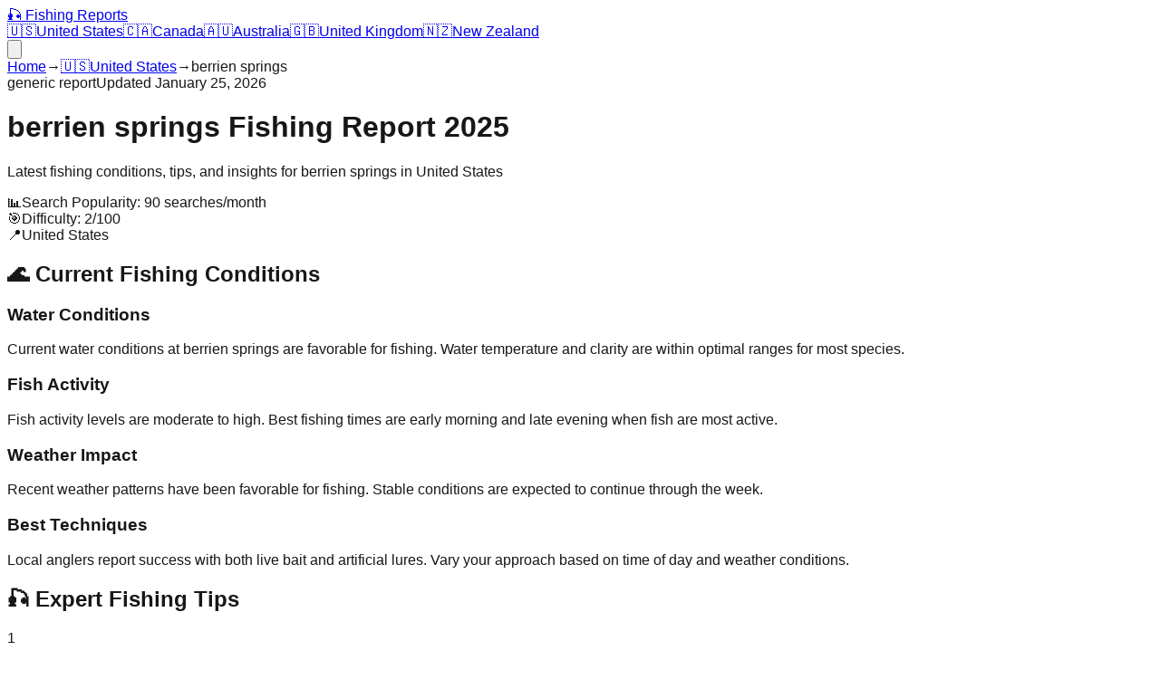

--- FILE ---
content_type: text/html; charset=utf-8
request_url: https://report-fishing.club/us/berrien-springs
body_size: 7833
content:
<!DOCTYPE html><html lang="en"><head><meta charSet="utf-8"/><meta name="viewport" content="width=device-width, initial-scale=1"/><link rel="stylesheet" href="/_next/static/css/3737e3107b39490d.css" data-precedence="next"/><link rel="preload" as="script" fetchPriority="low" href="/_next/static/chunks/webpack-68f22649503f8e75.js"/><script src="/_next/static/chunks/4bd1b696-67ee12fb04071d3b.js" async=""></script><script src="/_next/static/chunks/684-819c3ec28c575323.js" async=""></script><script src="/_next/static/chunks/main-app-d9794b1200c643e4.js" async=""></script><script src="/_next/static/chunks/874-992333f59fd2c78c.js" async=""></script><script src="/_next/static/chunks/app/layout-dc8634d748ab6185.js" async=""></script><script src="/_next/static/chunks/63-7df424bc3a4de27e.js" async=""></script><script src="/_next/static/chunks/app/%5Bcountry%5D/%5Bslug%5D/page-bb68b73ca589a88b.js" async=""></script><link rel="preload" href="https://pagead2.googlesyndication.com/pagead/js/adsbygoogle.js?client=ca-pub-4847346534748490" as="script"/><link rel="preload" href="https://www.googletagmanager.com/gtm.js?id=GTM-MN74VR8H" as="script"/><title>berrien springs Fishing Report 2025 | Latest Conditions &amp; Tips | Fishing Reports 2025</title><meta name="description" content="Get the latest berrien springs fishing report for 2025. Current conditions, best spots, and expert tips for successful fishing in United States."/><meta name="author" content="Fishing Reports Team"/><meta name="keywords" content="berrien springs fishing report, berrien springs fishing conditions, berrien springs fishing tips, us fishing"/><meta name="creator" content="Fishing Reports"/><meta name="publisher" content="Fishing Reports"/><meta name="robots" content="index, follow"/><meta property="og:title" content="berrien springs Fishing Report 2025"/><meta property="og:description" content="Latest fishing conditions and tips for berrien springs"/><meta property="og:type" content="article"/><meta name="twitter:card" content="summary_large_image"/><meta name="twitter:title" content="Fishing Reports 2025"/><meta name="twitter:description" content="Latest fishing reports and conditions worldwide"/><link rel="icon" href="/favicon.ico" type="image/x-icon" sizes="128x128"/><script>document.querySelectorAll('body link[rel="icon"], body link[rel="apple-touch-icon"]').forEach(el => document.head.appendChild(el))</script><script src="/_next/static/chunks/polyfills-42372ed130431b0a.js" noModule=""></script></head><body class="antialiased"><nav class="bg-white shadow-sm border-b border-gray-200 sticky top-0 z-50"><div class="container mx-auto px-4"><div class="flex items-center justify-between h-16"><a class="flex items-center gap-2 font-bold text-xl text-blue-600" href="/">🎣 Fishing Reports</a><div class="hidden md:flex items-center space-x-6"><a class="flex items-center gap-1 text-gray-700 hover:text-blue-600 transition-colors" href="/us"><span>🇺🇸</span><span class="text-sm">United States</span></a><a class="flex items-center gap-1 text-gray-700 hover:text-blue-600 transition-colors" href="/ca"><span>🇨🇦</span><span class="text-sm">Canada</span></a><a class="flex items-center gap-1 text-gray-700 hover:text-blue-600 transition-colors" href="/au"><span>🇦🇺</span><span class="text-sm">Australia</span></a><a class="flex items-center gap-1 text-gray-700 hover:text-blue-600 transition-colors" href="/uk"><span>🇬🇧</span><span class="text-sm">United Kingdom</span></a><a class="flex items-center gap-1 text-gray-700 hover:text-blue-600 transition-colors" href="/nz"><span>🇳🇿</span><span class="text-sm">New Zealand</span></a></div><div class="md:hidden"><button class="text-gray-700 hover:text-blue-600"><svg class="w-6 h-6" fill="none" stroke="currentColor" viewBox="0 0 24 24"><path stroke-linecap="round" stroke-linejoin="round" stroke-width="2" d="M4 6h16M4 12h16M4 18h16"></path></svg></button></div></div></div></nav><main><div class="min-h-screen bg-gray-50"><nav class="bg-white border-b border-gray-200 py-3"><div class="container mx-auto px-4"><div class="flex items-center space-x-2 text-sm text-gray-600"><a class="hover:text-blue-600" href="/">Home</a><span>→</span><a class="hover:text-blue-600 flex items-center gap-1" href="/us"><span>🇺🇸</span>United States</a><span>→</span><span class="text-gray-800 capitalize">berrien springs</span></div></div></nav><header class="bg-gradient-to-r from-blue-600 to-cyan-600 text-white py-12"><div class="container mx-auto px-4"><div class="max-w-4xl"><div class="flex items-center gap-2 mb-4"><span class="bg-white text-blue-600 px-3 py-1 rounded-full text-sm font-semibold">generic report</span><span class="bg-blue-500 text-white px-3 py-1 rounded-full text-sm">Updated <!-- -->January 25, 2026</span></div><h1 class="text-4xl md:text-5xl font-bold mb-4 capitalize">berrien springs<!-- --> Fishing Report 2025</h1><p class="text-xl opacity-90 mb-6">Latest fishing conditions, tips, and insights for <!-- -->berrien springs<!-- --> in <!-- -->United States</p><div class="flex flex-wrap gap-4 text-sm"><div class="flex items-center gap-2"><span>📊</span><span>Search Popularity: <!-- -->90<!-- --> searches/month</span></div><div class="flex items-center gap-2"><span>🎯</span><span>Difficulty: <!-- -->2<!-- -->/100</span></div><div class="flex items-center gap-2"><span>📍</span><span>United States</span></div></div></div></div></header><div class="container mx-auto px-4 py-8"><div class="grid lg:grid-cols-3 gap-8"><div class="lg:col-span-2 space-y-8"><section class="bg-white rounded-xl shadow-lg p-6"><h2 class="text-2xl font-bold mb-4 text-gray-800 flex items-center gap-2">🌊 Current Fishing Conditions</h2><div class="grid md:grid-cols-2 gap-6"><div class="space-y-4"><div class="p-4 bg-blue-50 rounded-lg"><h3 class="font-semibold text-blue-800 mb-2">Water Conditions</h3><p class="text-gray-700">Current water conditions at <!-- -->berrien springs<!-- --> are favorable for fishing. Water temperature and clarity are within optimal ranges for most species.</p></div><div class="p-4 bg-green-50 rounded-lg"><h3 class="font-semibold text-green-800 mb-2">Fish Activity</h3><p class="text-gray-700">Fish activity levels are moderate to high. Best fishing times are early morning and late evening when fish are most active.</p></div></div><div class="space-y-4"><div class="p-4 bg-yellow-50 rounded-lg"><h3 class="font-semibold text-yellow-800 mb-2">Weather Impact</h3><p class="text-gray-700">Recent weather patterns have been favorable for fishing. Stable conditions are expected to continue through the week.</p></div><div class="p-4 bg-purple-50 rounded-lg"><h3 class="font-semibold text-purple-800 mb-2">Best Techniques</h3><p class="text-gray-700">Local anglers report success with both live bait and artificial lures. Vary your approach based on time of day and weather conditions.</p></div></div></div></section><section class="bg-white rounded-xl shadow-lg p-6"><h2 class="text-2xl font-bold mb-4 text-gray-800 flex items-center gap-2">🎣 Expert Fishing Tips</h2><div class="grid gap-4"><div class="flex items-start gap-3 p-4 bg-gray-50 rounded-lg"><span class="bg-blue-600 text-white rounded-full w-6 h-6 flex items-center justify-center text-sm font-bold flex-shrink-0">1</span><p class="text-gray-700">Check local fishing regulations and licensing requirements</p></div><div class="flex items-start gap-3 p-4 bg-gray-50 rounded-lg"><span class="bg-blue-600 text-white rounded-full w-6 h-6 flex items-center justify-center text-sm font-bold flex-shrink-0">2</span><p class="text-gray-700">Use appropriate tackle for the target species</p></div><div class="flex items-start gap-3 p-4 bg-gray-50 rounded-lg"><span class="bg-blue-600 text-white rounded-full w-6 h-6 flex items-center justify-center text-sm font-bold flex-shrink-0">3</span><p class="text-gray-700">Consider hiring a local guide for best results</p></div><div class="flex items-start gap-3 p-4 bg-gray-50 rounded-lg"><span class="bg-blue-600 text-white rounded-full w-6 h-6 flex items-center justify-center text-sm font-bold flex-shrink-0">4</span><p class="text-gray-700">Respect the environment and practice catch and release when appropriate</p></div></div></section><section class="bg-white rounded-xl shadow-lg p-6"><h2 class="text-2xl font-bold mb-4 text-gray-800 flex items-center gap-2">📝 General Fishing Information</h2><div class="space-y-4"><div class="border-l-4 border-blue-500 pl-4 py-2"><div class="flex justify-between items-start mb-2"><h3 class="font-semibold text-gray-800">Latest Update</h3><span class="text-sm text-gray-500">January 25, 2026</span></div><p class="text-gray-700">Anglers report good success at <!-- -->berrien springs<!-- --> with consistent catches throughout the day. Water conditions remain stable and fish are actively feeding.</p></div><div class="border-l-4 border-green-500 pl-4 py-2"><div class="flex justify-between items-start mb-2"><h3 class="font-semibold text-gray-800">Weekly Summary</h3><span class="text-sm text-gray-500">This Week</span></div><p class="text-gray-700">This week has shown excellent fishing conditions with multiple species being caught. Local guides recommend early morning sessions for best results.</p></div></div></section></div><div class="space-y-6"><div class="bg-white rounded-xl shadow-lg p-6"><h3 class="text-xl font-bold mb-4 text-gray-800">🎣 Recommended Fishing Gear</h3><div class="text-center"><a href="https://amzn.to/4nF5csl" target="_blank" rel="noopener noreferrer" class="block hover:opacity-90 transition-opacity mb-4"><img alt="Professional Fishing Rod Rack - Organize Your Fishing Gear" loading="lazy" width="1000" height="1000" decoding="async" data-nimg="1" class="w-full rounded-lg  transition-shadow" style="color:transparent" srcSet="/_next/image?url=%2Fimages%2FB0931QKYYL.jpg&amp;w=1080&amp;q=75 1x, /_next/image?url=%2Fimages%2FB0931QKYYL.jpg&amp;w=2048&amp;q=75 2x" src="/_next/image?url=%2Fimages%2FB0931QKYYL.jpg&amp;w=2048&amp;q=75"/></a><a href="https://amzn.to/4nF5csl" target="_blank" rel="nofollow" class="inline-block bg-gradient-to-r from-yellow-400 to-yellow-500 hover:from-yellow-500 hover:to-yellow-600 text-black font-semibold py-2 px-6 rounded-lg transition-all duration-200 text-sm animate-bounce hover:animate-pulse hover:scale-105 hover:shadow-lg">View on Amazon</a></div></div><div class="bg-white rounded-xl shadow-lg p-6"><h3 class="text-xl font-bold mb-4 text-gray-800">Quick Info</h3><div class="space-y-3"><div class="flex justify-between"><span class="text-gray-600">Location Type:</span><span class="font-semibold capitalize">generic report</span></div><div class="flex justify-between"><span class="text-gray-600">Country:</span><span class="font-semibold">United States</span></div><div class="flex justify-between"><span class="text-gray-600">Popularity:</span><span class="font-semibold">90<!-- --> searches/month</span></div><div class="flex justify-between"><span class="text-gray-600">Reports Available:</span><span class="font-semibold">0</span></div><div class="flex justify-between"><span class="text-gray-600">Last Updated:</span><span class="font-semibold">January 25, 2026</span></div></div></div><div class="bg-white rounded-xl shadow-lg p-6"><h3 class="text-xl font-bold mb-4 text-gray-800">Similar <!-- -->generic report<!-- --> Reports</h3><div class="space-y-3"><a class="block p-3 border border-gray-200 rounded-lg hover:border-blue-300 hover:shadow-sm transition-all duration-200" href="/us/delta"><h4 class="font-medium text-gray-800 text-sm capitalize line-clamp-2">delta</h4><span class="text-xs text-gray-500">Popularity: <!-- -->800<!-- --> searches/month</span></a><a class="block p-3 border border-gray-200 rounded-lg hover:border-blue-300 hover:shadow-sm transition-all duration-200" href="/us/dwr"><h4 class="font-medium text-gray-800 text-sm capitalize line-clamp-2">dwr</h4><span class="text-xs text-gray-500">Popularity: <!-- -->800<!-- --> searches/month</span></a><a class="block p-3 border border-gray-200 rounded-lg hover:border-blue-300 hover:shadow-sm transition-all duration-200" href="/us/florida"><h4 class="font-medium text-gray-800 text-sm capitalize line-clamp-2">florida</h4><span class="text-xs text-gray-500">Popularity: <!-- -->800<!-- --> searches/month</span></a><a class="block p-3 border border-gray-200 rounded-lg hover:border-blue-300 hover:shadow-sm transition-all duration-200" href="/us/florida-insider"><h4 class="font-medium text-gray-800 text-sm capitalize line-clamp-2">florida insider</h4><span class="text-xs text-gray-500">Popularity: <!-- -->800<!-- --> searches/month</span></a><a class="block p-3 border border-gray-200 rounded-lg hover:border-blue-300 hover:shadow-sm transition-all duration-200" href="/us/md"><h4 class="font-medium text-gray-800 text-sm capitalize line-clamp-2">md</h4><span class="text-xs text-gray-500">Popularity: <!-- -->800<!-- --> searches/month</span></a><a class="block p-3 border border-gray-200 rounded-lg hover:border-blue-300 hover:shadow-sm transition-all duration-200" href="/us/mi-dnr"><h4 class="font-medium text-gray-800 text-sm capitalize line-clamp-2">mi dnr</h4><span class="text-xs text-gray-500">Popularity: <!-- -->800<!-- --> searches/month</span></a></div></div><div class="bg-white rounded-xl shadow-lg p-6"><h3 class="text-xl font-bold mb-4 text-gray-800">Nearby Fishing Spots</h3><div class="space-y-3"><a class="block p-3 border border-gray-200 rounded-lg hover:border-blue-300 hover:shadow-sm transition-all duration-200" href="/us/berrien-springs-dam"><h4 class="font-medium text-gray-800 text-sm capitalize line-clamp-2">berrien springs dam</h4><div class="flex justify-between text-xs text-gray-500"><span>unclear</span><span>Popularity: <!-- -->40<!-- --> searches/month</span></div></a></div></div></div></div></div></div><!--$--><!--/$--><!--$--><!--/$--></main><footer class="bg-gray-800 text-white py-12"><div class="container mx-auto px-4"><div class="grid md:grid-cols-4 gap-8"><div><h3 class="text-lg font-bold mb-4 flex items-center gap-2">🎣 Fishing Reports</h3><p class="text-gray-300 text-sm">Your trusted source for the latest fishing reports and conditions worldwide.</p></div><div><h4 class="font-semibold mb-4">Countries</h4><div class="space-y-2"><a class="block text-gray-300 hover:text-white text-sm transition-colors" href="/us">🇺🇸<!-- --> <!-- -->United States</a><a class="block text-gray-300 hover:text-white text-sm transition-colors" href="/ca">🇨🇦<!-- --> <!-- -->Canada</a><a class="block text-gray-300 hover:text-white text-sm transition-colors" href="/au">🇦🇺<!-- --> <!-- -->Australia</a><a class="block text-gray-300 hover:text-white text-sm transition-colors" href="/uk">🇬🇧<!-- --> <!-- -->United Kingdom</a><a class="block text-gray-300 hover:text-white text-sm transition-colors" href="/nz">🇳🇿<!-- --> <!-- -->New Zealand</a></div></div><div><h4 class="font-semibold mb-4">Categories</h4><div class="space-y-2 text-sm text-gray-300"><div>🏞️ Lake Reports</div><div>🌊 River Reports</div><div>🏖️ Coastal Reports</div><div>🏝️ Island Reports</div><div>🌊 Bay Reports</div></div></div><div><h4 class="font-semibold mb-4">About</h4><div class="space-y-2 text-sm"><a class="block text-gray-300 hover:text-white transition-colors" href="/about">About Us</a><a class="block text-gray-300 hover:text-white transition-colors" href="/contact">Contact</a><div class="text-gray-300">Latest Conditions</div><div class="text-gray-300">Expert Tips</div><div class="text-gray-300">Local Insights</div><div class="text-gray-300">Updated Daily</div></div></div></div><div class="border-t border-gray-700 mt-8 pt-8 text-center text-gray-300 text-sm"><div class="flex flex-wrap justify-center gap-4 mb-4"><a class="hover:text-white transition-colors" href="/privacy">Privacy Policy</a><a class="hover:text-white transition-colors" href="/terms">Terms of Use</a><a class="hover:text-white transition-colors" href="/contact">Contact Us</a><a class="hover:text-white transition-colors" href="/about">About</a></div><p>© 2025 Fishing Reports. All rights reserved.</p></div></div></footer><script src="/_next/static/chunks/webpack-68f22649503f8e75.js" async=""></script><script>(self.__next_f=self.__next_f||[]).push([0])</script><script>self.__next_f.push([1,"1:\"$Sreact.fragment\"\n2:I[9243,[\"874\",\"static/chunks/874-992333f59fd2c78c.js\",\"177\",\"static/chunks/app/layout-dc8634d748ab6185.js\"],\"\"]\n3:I[6874,[\"874\",\"static/chunks/874-992333f59fd2c78c.js\",\"63\",\"static/chunks/63-7df424bc3a4de27e.js\",\"27\",\"static/chunks/app/%5Bcountry%5D/%5Bslug%5D/page-bb68b73ca589a88b.js\"],\"*\"]\n4:I[7555,[],\"\"]\n5:I[1295,[],\"\"]\n6:I[6063,[\"874\",\"static/chunks/874-992333f59fd2c78c.js\",\"177\",\"static/chunks/app/layout-dc8634d748ab6185.js\"],\"GoogleTagManager\"]\n8:I[9665,[],\"MetadataBoundary\"]\na:I[9665,[],\"OutletBoundary\"]\nd:I[4911,[],\"AsyncMetadataOutlet\"]\nf:I[9665,[],\"ViewportBoundary\"]\n11:I[6614,[],\"\"]\n12:\"$Sreact.suspense\"\n13:I[4911,[],\"AsyncMetadata\"]\n:HL[\"/_next/static/css/3737e3107b39490d.css\",\"style\"]\n"])</script><script>self.__next_f.push([1,"0:{\"P\":null,\"b\":\"7yXATAazZTjgDXxx9Z-By\",\"p\":\"\",\"c\":[\"\",\"us\",\"berrien-springs\"],\"i\":false,\"f\":[[[\"\",{\"children\":[[\"country\",\"us\",\"d\"],{\"children\":[[\"slug\",\"berrien-springs\",\"d\"],{\"children\":[\"__PAGE__\",{}]}]}]},\"$undefined\",\"$undefined\",true],[\"\",[\"$\",\"$1\",\"c\",{\"children\":[[[\"$\",\"link\",\"0\",{\"rel\":\"stylesheet\",\"href\":\"/_next/static/css/3737e3107b39490d.css\",\"precedence\":\"next\",\"crossOrigin\":\"$undefined\",\"nonce\":\"$undefined\"}]],[\"$\",\"html\",null,{\"lang\":\"en\",\"children\":[[\"$\",\"$L2\",null,{\"async\":true,\"src\":\"https://pagead2.googlesyndication.com/pagead/js/adsbygoogle.js?client=ca-pub-4847346534748490\",\"crossorigin\":\"anonymous\"}],[\"$\",\"body\",null,{\"className\":\"antialiased\",\"children\":[[\"$\",\"nav\",null,{\"className\":\"bg-white shadow-sm border-b border-gray-200 sticky top-0 z-50\",\"children\":[\"$\",\"div\",null,{\"className\":\"container mx-auto px-4\",\"children\":[\"$\",\"div\",null,{\"className\":\"flex items-center justify-between h-16\",\"children\":[[\"$\",\"$L3\",null,{\"href\":\"/\",\"className\":\"flex items-center gap-2 font-bold text-xl text-blue-600\",\"children\":\"🎣 Fishing Reports\"}],[\"$\",\"div\",null,{\"className\":\"hidden md:flex items-center space-x-6\",\"children\":[[\"$\",\"$L3\",\"us\",{\"href\":\"/us\",\"className\":\"flex items-center gap-1 text-gray-700 hover:text-blue-600 transition-colors\",\"children\":[[\"$\",\"span\",null,{\"children\":\"🇺🇸\"}],[\"$\",\"span\",null,{\"className\":\"text-sm\",\"children\":\"United States\"}]]}],[\"$\",\"$L3\",\"ca\",{\"href\":\"/ca\",\"className\":\"flex items-center gap-1 text-gray-700 hover:text-blue-600 transition-colors\",\"children\":[[\"$\",\"span\",null,{\"children\":\"🇨🇦\"}],[\"$\",\"span\",null,{\"className\":\"text-sm\",\"children\":\"Canada\"}]]}],[\"$\",\"$L3\",\"au\",{\"href\":\"/au\",\"className\":\"flex items-center gap-1 text-gray-700 hover:text-blue-600 transition-colors\",\"children\":[[\"$\",\"span\",null,{\"children\":\"🇦🇺\"}],[\"$\",\"span\",null,{\"className\":\"text-sm\",\"children\":\"Australia\"}]]}],[\"$\",\"$L3\",\"uk\",{\"href\":\"/uk\",\"className\":\"flex items-center gap-1 text-gray-700 hover:text-blue-600 transition-colors\",\"children\":[[\"$\",\"span\",null,{\"children\":\"🇬🇧\"}],[\"$\",\"span\",null,{\"className\":\"text-sm\",\"children\":\"United Kingdom\"}]]}],[\"$\",\"$L3\",\"nz\",{\"href\":\"/nz\",\"className\":\"flex items-center gap-1 text-gray-700 hover:text-blue-600 transition-colors\",\"children\":[[\"$\",\"span\",null,{\"children\":\"🇳🇿\"}],[\"$\",\"span\",null,{\"className\":\"text-sm\",\"children\":\"New Zealand\"}]]}]]}],[\"$\",\"div\",null,{\"className\":\"md:hidden\",\"children\":[\"$\",\"button\",null,{\"className\":\"text-gray-700 hover:text-blue-600\",\"children\":[\"$\",\"svg\",null,{\"className\":\"w-6 h-6\",\"fill\":\"none\",\"stroke\":\"currentColor\",\"viewBox\":\"0 0 24 24\",\"children\":[\"$\",\"path\",null,{\"strokeLinecap\":\"round\",\"strokeLinejoin\":\"round\",\"strokeWidth\":2,\"d\":\"M4 6h16M4 12h16M4 18h16\"}]}]}]}]]}]}]}],[\"$\",\"main\",null,{\"children\":[\"$\",\"$L4\",null,{\"parallelRouterKey\":\"children\",\"error\":\"$undefined\",\"errorStyles\":\"$undefined\",\"errorScripts\":\"$undefined\",\"template\":[\"$\",\"$L5\",null,{}],\"templateStyles\":\"$undefined\",\"templateScripts\":\"$undefined\",\"notFound\":[[[\"$\",\"title\",null,{\"children\":\"404: This page could not be found.\"}],[\"$\",\"div\",null,{\"style\":{\"fontFamily\":\"system-ui,\\\"Segoe UI\\\",Roboto,Helvetica,Arial,sans-serif,\\\"Apple Color Emoji\\\",\\\"Segoe UI Emoji\\\"\",\"height\":\"100vh\",\"textAlign\":\"center\",\"display\":\"flex\",\"flexDirection\":\"column\",\"alignItems\":\"center\",\"justifyContent\":\"center\"},\"children\":[\"$\",\"div\",null,{\"children\":[[\"$\",\"style\",null,{\"dangerouslySetInnerHTML\":{\"__html\":\"body{color:#000;background:#fff;margin:0}.next-error-h1{border-right:1px solid rgba(0,0,0,.3)}@media (prefers-color-scheme:dark){body{color:#fff;background:#000}.next-error-h1{border-right:1px solid rgba(255,255,255,.3)}}\"}}],[\"$\",\"h1\",null,{\"className\":\"next-error-h1\",\"style\":{\"display\":\"inline-block\",\"margin\":\"0 20px 0 0\",\"padding\":\"0 23px 0 0\",\"fontSize\":24,\"fontWeight\":500,\"verticalAlign\":\"top\",\"lineHeight\":\"49px\"},\"children\":404}],[\"$\",\"div\",null,{\"style\":{\"display\":\"inline-block\"},\"children\":[\"$\",\"h2\",null,{\"style\":{\"fontSize\":14,\"fontWeight\":400,\"lineHeight\":\"49px\",\"margin\":0},\"children\":\"This page could not be found.\"}]}]]}]}]],[]],\"forbidden\":\"$undefined\",\"unauthorized\":\"$undefined\"}]}],[\"$\",\"footer\",null,{\"className\":\"bg-gray-800 text-white py-12\",\"children\":[\"$\",\"div\",null,{\"className\":\"container mx-auto px-4\",\"children\":[[\"$\",\"div\",null,{\"className\":\"grid md:grid-cols-4 gap-8\",\"children\":[[\"$\",\"div\",null,{\"children\":[[\"$\",\"h3\",null,{\"className\":\"text-lg font-bold mb-4 flex items-center gap-2\",\"children\":\"🎣 Fishing Reports\"}],[\"$\",\"p\",null,{\"className\":\"text-gray-300 text-sm\",\"children\":\"Your trusted source for the latest fishing reports and conditions worldwide.\"}]]}],[\"$\",\"div\",null,{\"children\":[[\"$\",\"h4\",null,{\"className\":\"font-semibold mb-4\",\"children\":\"Countries\"}],[\"$\",\"div\",null,{\"className\":\"space-y-2\",\"children\":[[\"$\",\"$L3\",\"us\",{\"href\":\"/us\",\"className\":\"block text-gray-300 hover:text-white text-sm transition-colors\",\"children\":[\"🇺🇸\",\" \",\"United States\"]}],[\"$\",\"$L3\",\"ca\",{\"href\":\"/ca\",\"className\":\"block text-gray-300 hover:text-white text-sm transition-colors\",\"children\":[\"🇨🇦\",\" \",\"Canada\"]}],[\"$\",\"$L3\",\"au\",{\"href\":\"/au\",\"className\":\"block text-gray-300 hover:text-white text-sm transition-colors\",\"children\":[\"🇦🇺\",\" \",\"Australia\"]}],[\"$\",\"$L3\",\"uk\",{\"href\":\"/uk\",\"className\":\"block text-gray-300 hover:text-white text-sm transition-colors\",\"children\":[\"🇬🇧\",\" \",\"United Kingdom\"]}],[\"$\",\"$L3\",\"nz\",{\"href\":\"/nz\",\"className\":\"block text-gray-300 hover:text-white text-sm transition-colors\",\"children\":[\"🇳🇿\",\" \",\"New Zealand\"]}]]}]]}],[\"$\",\"div\",null,{\"children\":[[\"$\",\"h4\",null,{\"className\":\"font-semibold mb-4\",\"children\":\"Categories\"}],[\"$\",\"div\",null,{\"className\":\"space-y-2 text-sm text-gray-300\",\"children\":[[\"$\",\"div\",null,{\"children\":\"🏞️ Lake Reports\"}],[\"$\",\"div\",null,{\"children\":\"🌊 River Reports\"}],[\"$\",\"div\",null,{\"children\":\"🏖️ Coastal Reports\"}],[\"$\",\"div\",null,{\"children\":\"🏝️ Island Reports\"}],[\"$\",\"div\",null,{\"children\":\"🌊 Bay Reports\"}]]}]]}],[\"$\",\"div\",null,{\"children\":[[\"$\",\"h4\",null,{\"className\":\"font-semibold mb-4\",\"children\":\"About\"}],[\"$\",\"div\",null,{\"className\":\"space-y-2 text-sm\",\"children\":[[\"$\",\"$L3\",null,{\"href\":\"/about\",\"className\":\"block text-gray-300 hover:text-white transition-colors\",\"children\":\"About Us\"}],[\"$\",\"$L3\",null,{\"href\":\"/contact\",\"className\":\"block text-gray-300 hover:text-white transition-colors\",\"children\":\"Contact\"}],[\"$\",\"div\",null,{\"className\":\"text-gray-300\",\"children\":\"Latest Conditions\"}],[\"$\",\"div\",null,{\"className\":\"text-gray-300\",\"children\":\"Expert Tips\"}],[\"$\",\"div\",null,{\"className\":\"text-gray-300\",\"children\":\"Local Insights\"}],[\"$\",\"div\",null,{\"className\":\"text-gray-300\",\"children\":\"Updated Daily\"}]]}]]}]]}],[\"$\",\"div\",null,{\"className\":\"border-t border-gray-700 mt-8 pt-8 text-center text-gray-300 text-sm\",\"children\":[[\"$\",\"div\",null,{\"className\":\"flex flex-wrap justify-center gap-4 mb-4\",\"children\":[[\"$\",\"$L3\",null,{\"href\":\"/privacy\",\"className\":\"hover:text-white transition-colors\",\"children\":\"Privacy Policy\"}],[\"$\",\"$L3\",null,{\"href\":\"/terms\",\"className\":\"hover:text-white transition-colors\",\"children\":\"Terms of Use\"}],[\"$\",\"$L3\",null,{\"href\":\"/contact\",\"className\":\"hover:text-white transition-colors\",\"children\":\"Contact Us\"}],[\"$\",\"$L3\",null,{\"href\":\"/about\",\"className\":\"hover:text-white transition-colors\",\"children\":\"About\"}]]}],[\"$\",\"p\",null,{\"children\":\"© 2025 Fishing Reports. All rights reserved.\"}]]}]]}]}]]}],[\"$\",\"$L6\",null,{\"gtmId\":\"GTM-MN74VR8H\"}]]}]]}],{\"children\":[[\"country\",\"us\",\"d\"],[\"$\",\"$1\",\"c\",{\"children\":[null,[\"$\",\"$L4\",null,{\"parallelRouterKey\":\"children\",\"error\":\"$undefined\",\"errorStyles\":\"$undefined\",\"errorScripts\":\"$undefined\",\"template\":[\"$\",\"$L5\",null,{}],\"templateStyles\":\"$undefined\",\"templateScripts\":\"$undefined\",\"notFound\":\"$undefined\",\"forbidden\":\"$undefined\",\"unauthorized\":\"$undefined\"}]]}],{\"children\":[[\"slug\",\"berrien-springs\",\"d\"],[\"$\",\"$1\",\"c\",{\"children\":[null,[\"$\",\"$L4\",null,{\"parallelRouterKey\":\"children\",\"error\":\"$undefined\",\"errorStyles\":\"$undefined\",\"errorScripts\":\"$undefined\",\"template\":[\"$\",\"$L5\",null,{}],\"templateStyles\":\"$undefined\",\"templateScripts\":\"$undefined\",\"notFound\":\"$undefined\",\"forbidden\":\"$undefined\",\"unauthorized\":\"$undefined\"}]]}],{\"children\":[\"__PAGE__\",[\"$\",\"$1\",\"c\",{\"children\":[\"$L7\",[\"$\",\"$L8\",null,{\"children\":\"$L9\"}],null,[\"$\",\"$La\",null,{\"children\":[\"$Lb\",\"$Lc\",[\"$\",\"$Ld\",null,{\"promise\":\"$@e\"}]]}]]}],{},null,false]},null,false]},null,false]},null,false],[\"$\",\"$1\",\"h\",{\"children\":[null,[\"$\",\"$1\",\"eFJP1j6RpMicoeNBLLkDY\",{\"children\":[[\"$\",\"$Lf\",null,{\"children\":\"$L10\"}],null]}],null]}],false]],\"m\":\"$undefined\",\"G\":[\"$11\",\"$undefined\"],\"s\":false,\"S\":false}\n"])</script><script>self.__next_f.push([1,"9:[\"$\",\"$12\",null,{\"fallback\":null,\"children\":[\"$\",\"$L13\",null,{\"promise\":\"$@14\"}]}]\nc:null\n10:[[\"$\",\"meta\",\"0\",{\"charSet\":\"utf-8\"}],[\"$\",\"meta\",\"1\",{\"name\":\"viewport\",\"content\":\"width=device-width, initial-scale=1\"}]]\nb:null\n"])</script><script>self.__next_f.push([1,"14:{\"metadata\":[[\"$\",\"title\",\"0\",{\"children\":\"berrien springs Fishing Report 2025 | Latest Conditions \u0026 Tips | Fishing Reports 2025\"}],[\"$\",\"meta\",\"1\",{\"name\":\"description\",\"content\":\"Get the latest berrien springs fishing report for 2025. Current conditions, best spots, and expert tips for successful fishing in United States.\"}],[\"$\",\"meta\",\"2\",{\"name\":\"author\",\"content\":\"Fishing Reports Team\"}],[\"$\",\"meta\",\"3\",{\"name\":\"keywords\",\"content\":\"berrien springs fishing report, berrien springs fishing conditions, berrien springs fishing tips, us fishing\"}],[\"$\",\"meta\",\"4\",{\"name\":\"creator\",\"content\":\"Fishing Reports\"}],[\"$\",\"meta\",\"5\",{\"name\":\"publisher\",\"content\":\"Fishing Reports\"}],[\"$\",\"meta\",\"6\",{\"name\":\"robots\",\"content\":\"index, follow\"}],[\"$\",\"meta\",\"7\",{\"property\":\"og:title\",\"content\":\"berrien springs Fishing Report 2025\"}],[\"$\",\"meta\",\"8\",{\"property\":\"og:description\",\"content\":\"Latest fishing conditions and tips for berrien springs\"}],[\"$\",\"meta\",\"9\",{\"property\":\"og:type\",\"content\":\"article\"}],[\"$\",\"meta\",\"10\",{\"name\":\"twitter:card\",\"content\":\"summary_large_image\"}],[\"$\",\"meta\",\"11\",{\"name\":\"twitter:title\",\"content\":\"Fishing Reports 2025\"}],[\"$\",\"meta\",\"12\",{\"name\":\"twitter:description\",\"content\":\"Latest fishing reports and conditions worldwide\"}],[\"$\",\"link\",\"13\",{\"rel\":\"icon\",\"href\":\"/favicon.ico\",\"type\":\"image/x-icon\",\"sizes\":\"128x128\"}]],\"error\":null,\"digest\":\"$undefined\"}\ne:{\"metadata\":\"$14:metadata\",\"error\":null,\"digest\":\"$undefined\"}\n"])</script><script>self.__next_f.push([1,"15:I[3063,[\"874\",\"static/chunks/874-992333f59fd2c78c.js\",\"63\",\"static/chunks/63-7df424bc3a4de27e.js\",\"27\",\"static/chunks/app/%5Bcountry%5D/%5Bslug%5D/page-bb68b73ca589a88b.js\"],\"Image\"]\n"])</script><script>self.__next_f.push([1,"7:[\"$\",\"div\",null,{\"className\":\"min-h-screen bg-gray-50\",\"children\":[[\"$\",\"nav\",null,{\"className\":\"bg-white border-b border-gray-200 py-3\",\"children\":[\"$\",\"div\",null,{\"className\":\"container mx-auto px-4\",\"children\":[\"$\",\"div\",null,{\"className\":\"flex items-center space-x-2 text-sm text-gray-600\",\"children\":[[\"$\",\"$L3\",null,{\"href\":\"/\",\"className\":\"hover:text-blue-600\",\"children\":\"Home\"}],[\"$\",\"span\",null,{\"children\":\"→\"}],[\"$\",\"$L3\",null,{\"href\":\"/us\",\"className\":\"hover:text-blue-600 flex items-center gap-1\",\"children\":[[\"$\",\"span\",null,{\"children\":\"🇺🇸\"}],\"United States\"]}],[\"$\",\"span\",null,{\"children\":\"→\"}],[\"$\",\"span\",null,{\"className\":\"text-gray-800 capitalize\",\"children\":\"berrien springs\"}]]}]}]}],[\"$\",\"header\",null,{\"className\":\"bg-gradient-to-r from-blue-600 to-cyan-600 text-white py-12\",\"children\":[\"$\",\"div\",null,{\"className\":\"container mx-auto px-4\",\"children\":[\"$\",\"div\",null,{\"className\":\"max-w-4xl\",\"children\":[[\"$\",\"div\",null,{\"className\":\"flex items-center gap-2 mb-4\",\"children\":[[\"$\",\"span\",null,{\"className\":\"bg-white text-blue-600 px-3 py-1 rounded-full text-sm font-semibold\",\"children\":\"generic report\"}],[\"$\",\"span\",null,{\"className\":\"bg-blue-500 text-white px-3 py-1 rounded-full text-sm\",\"children\":[\"Updated \",\"January 25, 2026\"]}],false]}],[\"$\",\"h1\",null,{\"className\":\"text-4xl md:text-5xl font-bold mb-4 capitalize\",\"children\":[\"berrien springs\",\" Fishing Report 2025\"]}],[\"$\",\"p\",null,{\"className\":\"text-xl opacity-90 mb-6\",\"children\":[\"Latest fishing conditions, tips, and insights for \",\"berrien springs\",\" in \",\"United States\"]}],[\"$\",\"div\",null,{\"className\":\"flex flex-wrap gap-4 text-sm\",\"children\":[[\"$\",\"div\",null,{\"className\":\"flex items-center gap-2\",\"children\":[[\"$\",\"span\",null,{\"children\":\"📊\"}],[\"$\",\"span\",null,{\"children\":[\"Search Popularity: \",90,\" searches/month\"]}]]}],[\"$\",\"div\",null,{\"className\":\"flex items-center gap-2\",\"children\":[[\"$\",\"span\",null,{\"children\":\"🎯\"}],[\"$\",\"span\",null,{\"children\":[\"Difficulty: \",2,\"/100\"]}]]}],[\"$\",\"div\",null,{\"className\":\"flex items-center gap-2\",\"children\":[[\"$\",\"span\",null,{\"children\":\"📍\"}],[\"$\",\"span\",null,{\"children\":\"United States\"}]]}]]}]]}]}]}],[\"$\",\"div\",null,{\"className\":\"container mx-auto px-4 py-8\",\"children\":[\"$\",\"div\",null,{\"className\":\"grid lg:grid-cols-3 gap-8\",\"children\":[[\"$\",\"div\",null,{\"className\":\"lg:col-span-2 space-y-8\",\"children\":[false,[\"$\",\"section\",null,{\"className\":\"bg-white rounded-xl shadow-lg p-6\",\"children\":[[\"$\",\"h2\",null,{\"className\":\"text-2xl font-bold mb-4 text-gray-800 flex items-center gap-2\",\"children\":\"🌊 Current Fishing Conditions\"}],[\"$\",\"div\",null,{\"className\":\"grid md:grid-cols-2 gap-6\",\"children\":[[\"$\",\"div\",null,{\"className\":\"space-y-4\",\"children\":[[\"$\",\"div\",null,{\"className\":\"p-4 bg-blue-50 rounded-lg\",\"children\":[[\"$\",\"h3\",null,{\"className\":\"font-semibold text-blue-800 mb-2\",\"children\":\"Water Conditions\"}],[\"$\",\"p\",null,{\"className\":\"text-gray-700\",\"children\":[\"Current water conditions at \",\"berrien springs\",\" are favorable for fishing. Water temperature and clarity are within optimal ranges for most species.\"]}]]}],[\"$\",\"div\",null,{\"className\":\"p-4 bg-green-50 rounded-lg\",\"children\":[[\"$\",\"h3\",null,{\"className\":\"font-semibold text-green-800 mb-2\",\"children\":\"Fish Activity\"}],[\"$\",\"p\",null,{\"className\":\"text-gray-700\",\"children\":\"Fish activity levels are moderate to high. Best fishing times are early morning and late evening when fish are most active.\"}]]}]]}],[\"$\",\"div\",null,{\"className\":\"space-y-4\",\"children\":[[\"$\",\"div\",null,{\"className\":\"p-4 bg-yellow-50 rounded-lg\",\"children\":[[\"$\",\"h3\",null,{\"className\":\"font-semibold text-yellow-800 mb-2\",\"children\":\"Weather Impact\"}],[\"$\",\"p\",null,{\"className\":\"text-gray-700\",\"children\":\"Recent weather patterns have been favorable for fishing. Stable conditions are expected to continue through the week.\"}]]}],[\"$\",\"div\",null,{\"className\":\"p-4 bg-purple-50 rounded-lg\",\"children\":[[\"$\",\"h3\",null,{\"className\":\"font-semibold text-purple-800 mb-2\",\"children\":\"Best Techniques\"}],[\"$\",\"p\",null,{\"className\":\"text-gray-700\",\"children\":\"Local anglers report success with both live bait and artificial lures. Vary your approach based on time of day and weather conditions.\"}]]}]]}]]}]]}],[\"$\",\"section\",null,{\"className\":\"bg-white rounded-xl shadow-lg p-6\",\"children\":[[\"$\",\"h2\",null,{\"className\":\"text-2xl font-bold mb-4 text-gray-800 flex items-center gap-2\",\"children\":\"🎣 Expert Fishing Tips\"}],[\"$\",\"div\",null,{\"className\":\"grid gap-4\",\"children\":[[\"$\",\"div\",\"0\",{\"className\":\"flex items-start gap-3 p-4 bg-gray-50 rounded-lg\",\"children\":[[\"$\",\"span\",null,{\"className\":\"bg-blue-600 text-white rounded-full w-6 h-6 flex items-center justify-center text-sm font-bold flex-shrink-0\",\"children\":1}],[\"$\",\"p\",null,{\"className\":\"text-gray-700\",\"children\":\"Check local fishing regulations and licensing requirements\"}]]}],[\"$\",\"div\",\"1\",{\"className\":\"flex items-start gap-3 p-4 bg-gray-50 rounded-lg\",\"children\":[[\"$\",\"span\",null,{\"className\":\"bg-blue-600 text-white rounded-full w-6 h-6 flex items-center justify-center text-sm font-bold flex-shrink-0\",\"children\":2}],[\"$\",\"p\",null,{\"className\":\"text-gray-700\",\"children\":\"Use appropriate tackle for the target species\"}]]}],[\"$\",\"div\",\"2\",{\"className\":\"flex items-start gap-3 p-4 bg-gray-50 rounded-lg\",\"children\":[[\"$\",\"span\",null,{\"className\":\"bg-blue-600 text-white rounded-full w-6 h-6 flex items-center justify-center text-sm font-bold flex-shrink-0\",\"children\":3}],[\"$\",\"p\",null,{\"className\":\"text-gray-700\",\"children\":\"Consider hiring a local guide for best results\"}]]}],[\"$\",\"div\",\"3\",{\"className\":\"flex items-start gap-3 p-4 bg-gray-50 rounded-lg\",\"children\":[[\"$\",\"span\",null,{\"className\":\"bg-blue-600 text-white rounded-full w-6 h-6 flex items-center justify-center text-sm font-bold flex-shrink-0\",\"children\":4}],[\"$\",\"p\",null,{\"className\":\"text-gray-700\",\"children\":\"Respect the environment and practice catch and release when appropriate\"}]]}]]}]]}],[\"$\",\"section\",null,{\"className\":\"bg-white rounded-xl shadow-lg p-6\",\"children\":[[\"$\",\"h2\",null,{\"className\":\"text-2xl font-bold mb-4 text-gray-800 flex items-center gap-2\",\"children\":\"📝 General Fishing Information\"}],[\"$\",\"div\",null,{\"className\":\"space-y-4\",\"children\":[[\"$\",\"div\",null,{\"className\":\"border-l-4 border-blue-500 pl-4 py-2\",\"children\":[[\"$\",\"div\",null,{\"className\":\"flex justify-between items-start mb-2\",\"children\":[[\"$\",\"h3\",null,{\"className\":\"font-semibold text-gray-800\",\"children\":\"Latest Update\"}],[\"$\",\"span\",null,{\"className\":\"text-sm text-gray-500\",\"children\":\"January 25, 2026\"}]]}],[\"$\",\"p\",null,{\"className\":\"text-gray-700\",\"children\":[\"Anglers report good success at \",\"berrien springs\",\" with consistent catches throughout the day. Water conditions remain stable and fish are actively feeding.\"]}]]}],[\"$\",\"div\",null,{\"className\":\"border-l-4 border-green-500 pl-4 py-2\",\"children\":[[\"$\",\"div\",null,{\"className\":\"flex justify-between items-start mb-2\",\"children\":[[\"$\",\"h3\",null,{\"className\":\"font-semibold text-gray-800\",\"children\":\"Weekly Summary\"}],[\"$\",\"span\",null,{\"className\":\"text-sm text-gray-500\",\"children\":\"This Week\"}]]}],[\"$\",\"p\",null,{\"className\":\"text-gray-700\",\"children\":\"This week has shown excellent fishing conditions with multiple species being caught. Local guides recommend early morning sessions for best results.\"}]]}]]}]]}]]}],[\"$\",\"div\",null,{\"className\":\"space-y-6\",\"children\":[[\"$\",\"div\",null,{\"className\":\"bg-white rounded-xl shadow-lg p-6\",\"children\":[[\"$\",\"h3\",null,{\"className\":\"text-xl font-bold mb-4 text-gray-800\",\"children\":\"🎣 Recommended Fishing Gear\"}],[\"$\",\"div\",null,{\"className\":\"text-center\",\"children\":[[\"$\",\"a\",null,{\"href\":\"https://amzn.to/4nF5csl\",\"target\":\"_blank\",\"rel\":\"noopener noreferrer\",\"className\":\"block hover:opacity-90 transition-opacity mb-4\",\"children\":[\"$\",\"$L15\",null,{\"src\":\"/images/B0931QKYYL.jpg\",\"alt\":\"Professional Fishing Rod Rack - Organize Your Fishing Gear\",\"width\":1000,\"height\":1000,\"className\":\"w-full rounded-lg  transition-shadow\"}]}],[\"$\",\"a\",null,{\"href\":\"https://amzn.to/4nF5csl\",\"target\":\"_blank\",\"rel\":\"nofollow\",\"className\":\"inline-block bg-gradient-to-r from-yellow-400 to-yellow-500 hover:from-yellow-500 hover:to-yellow-600 text-black font-semibold py-2 px-6 rounded-lg transition-all duration-200 text-sm animate-bounce hover:animate-pulse hover:scale-105 hover:shadow-lg\",\"children\":\"View on Amazon\"}]]}]]}],[\"$\",\"div\",null,{\"className\":\"bg-white rounded-xl shadow-lg p-6\",\"children\":[[\"$\",\"h3\",null,{\"className\":\"text-xl font-bold mb-4 text-gray-800\",\"children\":\"Quick Info\"}],[\"$\",\"div\",null,{\"className\":\"space-y-3\",\"children\":[[\"$\",\"div\",null,{\"className\":\"flex justify-between\",\"children\":[[\"$\",\"span\",null,{\"className\":\"text-gray-600\",\"children\":\"Location Type:\"}],[\"$\",\"span\",null,{\"className\":\"font-semibold capitalize\",\"children\":\"generic report\"}]]}],[\"$\",\"div\",null,{\"className\":\"flex justify-between\",\"children\":[[\"$\",\"span\",null,{\"className\":\"text-gray-600\",\"children\":\"Country:\"}],[\"$\",\"span\",null,{\"className\":\"font-semibold\",\"children\":\"United States\"}]]}],[\"$\",\"div\",null,{\"className\":\"flex justify-between\",\"children\":[[\"$\",\"span\",null,{\"className\":\"text-gray-600\",\"children\":\"Popularity:\"}],[\"$\",\"span\",null,{\"className\":\"font-semibold\",\"children\":[90,\" searches/month\"]}]]}],[\"$\",\"div\",null,{\"className\":\"flex justify-between\",\"children\":[[\"$\",\"span\",null,{\"className\":\"text-gray-600\",\"children\":\"Reports Available:\"}],[\"$\",\"span\",null,{\"className\":\"font-semibold\",\"children\":0}]]}],[\"$\",\"div\",null,{\"className\":\"flex justify-between\",\"children\":[[\"$\",\"span\",null,{\"className\":\"text-gray-600\",\"children\":\"Last Updated:\"}],[\"$\",\"span\",null,{\"className\":\"font-semibold\",\"children\":\"January 25, 2026\"}]]}]]}]]}],[\"$\",\"div\",null,{\"className\":\"bg-white rounded-xl shadow-lg p-6\",\"children\":[[\"$\",\"h3\",null,{\"className\":\"text-xl font-bold mb-4 text-gray-800\",\"children\":[\"Similar \",\"generic report\",\" Reports\"]}],[\"$\",\"div\",null,{\"className\":\"space-y-3\",\"children\":[[\"$\",\"$L3\",\"6834d1794ebdfea0539f6320\",{\"href\":\"/us/delta\",\"className\":\"block p-3 border border-gray-200 rounded-lg hover:border-blue-300 hover:shadow-sm transition-all duration-200\",\"children\":[[\"$\",\"h4\",null,{\"className\":\"font-medium text-gray-800 text-sm capitalize line-clamp-2\",\"children\":\"delta\"}],[\"$\",\"span\",null,{\"className\":\"text-xs text-gray-500\",\"children\":[\"Popularity: \",800,\" searches/month\"]}]]}],[\"$\",\"$L3\",\"6834d1794ebdfea0539f63d8\",{\"href\":\"/us/dwr\",\"className\":\"block p-3 border border-gray-200 rounded-lg hover:border-blue-300 hover:shadow-sm transition-all duration-200\",\"children\":[[\"$\",\"h4\",null,{\"className\":\"font-medium text-gray-800 text-sm capitalize line-clamp-2\",\"children\":\"dwr\"}],[\"$\",\"span\",null,{\"className\":\"text-xs text-gray-500\",\"children\":[\"Popularity: \",800,\" searches/month\"]}]]}],[\"$\",\"$L3\",\"6834d1794ebdfea0539f67ab\",{\"href\":\"/us/florida\",\"className\":\"block p-3 border border-gray-200 rounded-lg hover:border-blue-300 hover:shadow-sm transition-all duration-200\",\"children\":[[\"$\",\"h4\",null,{\"className\":\"font-medium text-gray-800 text-sm capitalize line-clamp-2\",\"children\":\"florida\"}],[\"$\",\"span\",null,{\"className\":\"text-xs text-gray-500\",\"children\":[\"Popularity: \",800,\" searches/month\"]}]]}],[\"$\",\"$L3\",\"6834d1794ebdfea0539f67b4\",{\"href\":\"/us/florida-insider\",\"className\":\"block p-3 border border-gray-200 rounded-lg hover:border-blue-300 hover:shadow-sm transition-all duration-200\",\"children\":[[\"$\",\"h4\",null,{\"className\":\"font-medium text-gray-800 text-sm capitalize line-clamp-2\",\"children\":\"florida insider\"}],[\"$\",\"span\",null,{\"className\":\"text-xs text-gray-500\",\"children\":[\"Popularity: \",800,\" searches/month\"]}]]}],[\"$\",\"$L3\",\"6834d17a4ebdfea0539f714b\",{\"href\":\"/us/md\",\"className\":\"block p-3 border border-gray-200 rounded-lg hover:border-blue-300 hover:shadow-sm transition-all duration-200\",\"children\":[[\"$\",\"h4\",null,{\"className\":\"font-medium text-gray-800 text-sm capitalize line-clamp-2\",\"children\":\"md\"}],[\"$\",\"span\",null,{\"className\":\"text-xs text-gray-500\",\"children\":[\"Popularity: \",800,\" searches/month\"]}]]}],[\"$\",\"$L3\",\"6834d17a4ebdfea0539f718e\",{\"href\":\"/us/mi-dnr\",\"className\":\"block p-3 border border-gray-200 rounded-lg hover:border-blue-300 hover:shadow-sm transition-all duration-200\",\"children\":[[\"$\",\"h4\",null,{\"className\":\"font-medium text-gray-800 text-sm capitalize line-clamp-2\",\"children\":\"mi dnr\"}],[\"$\",\"span\",null,{\"className\":\"text-xs text-gray-500\",\"children\":[\"Popularity: \",800,\" searches/month\"]}]]}]]}]]}],[\"$\",\"div\",null,{\"className\":\"bg-white rounded-xl shadow-lg p-6\",\"children\":[[\"$\",\"h3\",null,{\"className\":\"text-xl font-bold mb-4 text-gray-800\",\"children\":\"Nearby Fishing Spots\"}],[\"$\",\"div\",null,{\"className\":\"space-y-3\",\"children\":[[\"$\",\"$L3\",\"6834d1784ebdfea0539f5e05\",{\"href\":\"/us/berrien-springs-dam\",\"className\":\"block p-3 border border-gray-200 rounded-lg hover:border-blue-300 hover:shadow-sm transition-all duration-200\",\"children\":[[\"$\",\"h4\",null,{\"className\":\"font-medium text-gray-800 text-sm capitalize line-clamp-2\",\"children\":\"berrien springs dam\"}],[\"$\",\"div\",null,{\"className\":\"flex justify-between text-xs text-gray-500\",\"children\":[[\"$\",\"span\",null,{\"children\":\"unclear\"}],[\"$\",\"span\",null,{\"children\":[\"Popularity: \",40,\" searches/month\"]}]]}]]}]]}]]}]]}]]}]}]]}]\n"])</script></body></html>

--- FILE ---
content_type: text/html; charset=utf-8
request_url: https://www.google.com/recaptcha/api2/aframe
body_size: 268
content:
<!DOCTYPE HTML><html><head><meta http-equiv="content-type" content="text/html; charset=UTF-8"></head><body><script nonce="SdraBRQI_o5dvtZnXon0xA">/** Anti-fraud and anti-abuse applications only. See google.com/recaptcha */ try{var clients={'sodar':'https://pagead2.googlesyndication.com/pagead/sodar?'};window.addEventListener("message",function(a){try{if(a.source===window.parent){var b=JSON.parse(a.data);var c=clients[b['id']];if(c){var d=document.createElement('img');d.src=c+b['params']+'&rc='+(localStorage.getItem("rc::a")?sessionStorage.getItem("rc::b"):"");window.document.body.appendChild(d);sessionStorage.setItem("rc::e",parseInt(sessionStorage.getItem("rc::e")||0)+1);localStorage.setItem("rc::h",'1769319345804');}}}catch(b){}});window.parent.postMessage("_grecaptcha_ready", "*");}catch(b){}</script></body></html>